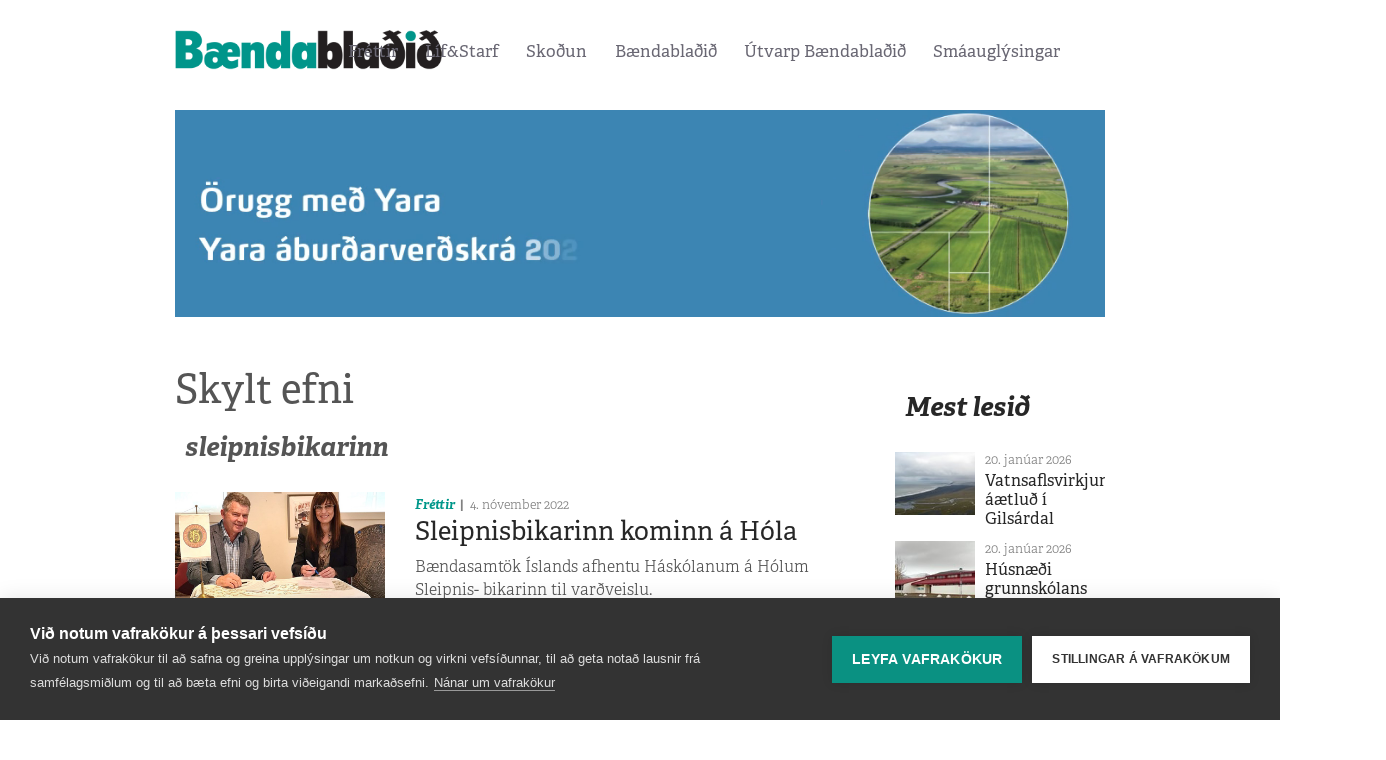

--- FILE ---
content_type: text/css;charset=utf-8
request_url: https://use.typekit.net/bmk5wrl.css
body_size: 675
content:
/*
 * The Typekit service used to deliver this font or fonts for use on websites
 * is provided by Adobe and is subject to these Terms of Use
 * http://www.adobe.com/products/eulas/tou_typekit. For font license
 * information, see the list below.
 *
 * adelle:
 *   - http://typekit.com/eulas/00000000000000003b9af917
 *   - http://typekit.com/eulas/00000000000000003b9af918
 *   - http://typekit.com/eulas/00000000000000003b9af920
 *   - http://typekit.com/eulas/00000000000000003b9af91d
 *   - http://typekit.com/eulas/00000000000000003b9af91e
 *   - http://typekit.com/eulas/00000000000000003b9af91f
 *   - http://typekit.com/eulas/00000000000000003b9af923
 *   - http://typekit.com/eulas/00000000000000003b9af924
 *
 * © 2009-2026 Adobe Systems Incorporated. All Rights Reserved.
 */
/*{"last_published":"2019-11-12 15:30:58 UTC"}*/

@import url("https://p.typekit.net/p.css?s=1&k=bmk5wrl&ht=tk&f=2001.2002.6862.6863.6866.6867.9591.9592&a=13216299&app=typekit&e=css");

@font-face {
font-family:"adelle";
src:url("https://use.typekit.net/af/d79a98/00000000000000003b9af917/27/l?primer=7cdcb44be4a7db8877ffa5c0007b8dd865b3bbc383831fe2ea177f62257a9191&fvd=n7&v=3") format("woff2"),url("https://use.typekit.net/af/d79a98/00000000000000003b9af917/27/d?primer=7cdcb44be4a7db8877ffa5c0007b8dd865b3bbc383831fe2ea177f62257a9191&fvd=n7&v=3") format("woff"),url("https://use.typekit.net/af/d79a98/00000000000000003b9af917/27/a?primer=7cdcb44be4a7db8877ffa5c0007b8dd865b3bbc383831fe2ea177f62257a9191&fvd=n7&v=3") format("opentype");
font-display:auto;font-style:normal;font-weight:700;font-stretch:normal;
}

@font-face {
font-family:"adelle";
src:url("https://use.typekit.net/af/6c6ec3/00000000000000003b9af918/27/l?primer=7cdcb44be4a7db8877ffa5c0007b8dd865b3bbc383831fe2ea177f62257a9191&fvd=i7&v=3") format("woff2"),url("https://use.typekit.net/af/6c6ec3/00000000000000003b9af918/27/d?primer=7cdcb44be4a7db8877ffa5c0007b8dd865b3bbc383831fe2ea177f62257a9191&fvd=i7&v=3") format("woff"),url("https://use.typekit.net/af/6c6ec3/00000000000000003b9af918/27/a?primer=7cdcb44be4a7db8877ffa5c0007b8dd865b3bbc383831fe2ea177f62257a9191&fvd=i7&v=3") format("opentype");
font-display:auto;font-style:italic;font-weight:700;font-stretch:normal;
}

@font-face {
font-family:"adelle";
src:url("https://use.typekit.net/af/19af50/00000000000000003b9af920/27/l?primer=7cdcb44be4a7db8877ffa5c0007b8dd865b3bbc383831fe2ea177f62257a9191&fvd=n4&v=3") format("woff2"),url("https://use.typekit.net/af/19af50/00000000000000003b9af920/27/d?primer=7cdcb44be4a7db8877ffa5c0007b8dd865b3bbc383831fe2ea177f62257a9191&fvd=n4&v=3") format("woff"),url("https://use.typekit.net/af/19af50/00000000000000003b9af920/27/a?primer=7cdcb44be4a7db8877ffa5c0007b8dd865b3bbc383831fe2ea177f62257a9191&fvd=n4&v=3") format("opentype");
font-display:auto;font-style:normal;font-weight:400;font-stretch:normal;
}

@font-face {
font-family:"adelle";
src:url("https://use.typekit.net/af/b0e980/00000000000000003b9af91d/27/l?primer=7cdcb44be4a7db8877ffa5c0007b8dd865b3bbc383831fe2ea177f62257a9191&fvd=i4&v=3") format("woff2"),url("https://use.typekit.net/af/b0e980/00000000000000003b9af91d/27/d?primer=7cdcb44be4a7db8877ffa5c0007b8dd865b3bbc383831fe2ea177f62257a9191&fvd=i4&v=3") format("woff"),url("https://use.typekit.net/af/b0e980/00000000000000003b9af91d/27/a?primer=7cdcb44be4a7db8877ffa5c0007b8dd865b3bbc383831fe2ea177f62257a9191&fvd=i4&v=3") format("opentype");
font-display:auto;font-style:italic;font-weight:400;font-stretch:normal;
}

@font-face {
font-family:"adelle";
src:url("https://use.typekit.net/af/611bb7/00000000000000003b9af91e/27/l?primer=7cdcb44be4a7db8877ffa5c0007b8dd865b3bbc383831fe2ea177f62257a9191&fvd=n3&v=3") format("woff2"),url("https://use.typekit.net/af/611bb7/00000000000000003b9af91e/27/d?primer=7cdcb44be4a7db8877ffa5c0007b8dd865b3bbc383831fe2ea177f62257a9191&fvd=n3&v=3") format("woff"),url("https://use.typekit.net/af/611bb7/00000000000000003b9af91e/27/a?primer=7cdcb44be4a7db8877ffa5c0007b8dd865b3bbc383831fe2ea177f62257a9191&fvd=n3&v=3") format("opentype");
font-display:auto;font-style:normal;font-weight:300;font-stretch:normal;
}

@font-face {
font-family:"adelle";
src:url("https://use.typekit.net/af/a45960/00000000000000003b9af91f/27/l?primer=7cdcb44be4a7db8877ffa5c0007b8dd865b3bbc383831fe2ea177f62257a9191&fvd=i3&v=3") format("woff2"),url("https://use.typekit.net/af/a45960/00000000000000003b9af91f/27/d?primer=7cdcb44be4a7db8877ffa5c0007b8dd865b3bbc383831fe2ea177f62257a9191&fvd=i3&v=3") format("woff"),url("https://use.typekit.net/af/a45960/00000000000000003b9af91f/27/a?primer=7cdcb44be4a7db8877ffa5c0007b8dd865b3bbc383831fe2ea177f62257a9191&fvd=i3&v=3") format("opentype");
font-display:auto;font-style:italic;font-weight:300;font-stretch:normal;
}

@font-face {
font-family:"adelle";
src:url("https://use.typekit.net/af/f0ccf3/00000000000000003b9af923/27/l?primer=7cdcb44be4a7db8877ffa5c0007b8dd865b3bbc383831fe2ea177f62257a9191&fvd=n1&v=3") format("woff2"),url("https://use.typekit.net/af/f0ccf3/00000000000000003b9af923/27/d?primer=7cdcb44be4a7db8877ffa5c0007b8dd865b3bbc383831fe2ea177f62257a9191&fvd=n1&v=3") format("woff"),url("https://use.typekit.net/af/f0ccf3/00000000000000003b9af923/27/a?primer=7cdcb44be4a7db8877ffa5c0007b8dd865b3bbc383831fe2ea177f62257a9191&fvd=n1&v=3") format("opentype");
font-display:auto;font-style:normal;font-weight:100;font-stretch:normal;
}

@font-face {
font-family:"adelle";
src:url("https://use.typekit.net/af/bcd1e3/00000000000000003b9af924/27/l?primer=7cdcb44be4a7db8877ffa5c0007b8dd865b3bbc383831fe2ea177f62257a9191&fvd=i1&v=3") format("woff2"),url("https://use.typekit.net/af/bcd1e3/00000000000000003b9af924/27/d?primer=7cdcb44be4a7db8877ffa5c0007b8dd865b3bbc383831fe2ea177f62257a9191&fvd=i1&v=3") format("woff"),url("https://use.typekit.net/af/bcd1e3/00000000000000003b9af924/27/a?primer=7cdcb44be4a7db8877ffa5c0007b8dd865b3bbc383831fe2ea177f62257a9191&fvd=i1&v=3") format("opentype");
font-display:auto;font-style:italic;font-weight:100;font-stretch:normal;
}

.tk-adelle { font-family: "adelle",serif; }
